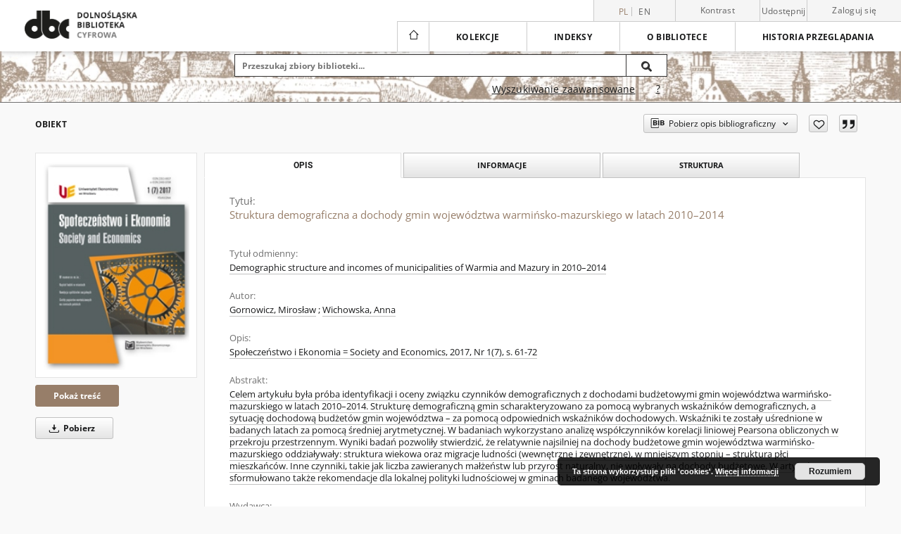

--- FILE ---
content_type: text/css
request_url: https://www.dbc.wroc.pl/style/dlibra/default/css/custom.css?20241127155736
body_size: 1067
content:
.header--top{border-left:1px solid #cccccc}.header__list-item:not(:first-child){border-left:1px solid #cccccc}.component__objects--button-planned,.component__objects--button-planned:hover,.component__objects--button-planned:focus{border:none;background:transparent;text-decoration:underline;color:inherit}.footer__center{background-image:url(../img/custom-images/footer-bg.jpg);background-position:center}.search__box--main__advanced,.search__box--main__advanced-about,.search__box--subpage__advanced,.search__box--subpage__advanced-about{text-decoration:underline}.menu--desktop .menu__nav{border-color:#cccccc}.menu--desktop .menu__nav>li.open>a,.menu--desktop .menu__nav>li.open>a:focus,.menu--desktop .menu__nav>li.open>a:hover{border-bottom-color:#FFF}.contrast-page .menu--desktop .menu__nav>li.open>a,.contrast-page .menu--desktop .menu__nav>li.open>a:focus,.contrast-page .menu--desktop .menu__nav>li.open>a:hover{border-bottom-color:#181818}.footer__partners--text{line-height:1.5em;margin:50px auto 40px}.footer__partners--text a{text-decoration:underline}.footer__partners--logos .footer__partners--all{height:220px;margin:10px auto 50px}@media (max-width: 1800px){.footer__partners--logos .footer__partners--all{height:180px}}@media (max-width: 1500px){.footer__partners--logos .footer__partners--all{height:150px}}@media (max-width: 1150px){.footer__partners--logos .footer__partners--all{display:none}}.footer__partners--logos .footer__partners--by3{width:300px;margin:10px auto 30px;height:auto}@media (min-width: 1150px){.footer__partners--logos .footer__partners--by3{display:none}}.footer__partners--logos .footer__partners--by2{display:inline-block;margin-bottom:30px}@media (max-width: 1150px){.footer__partners--logos .footer__partners--by2{margin-bottom:10px}}@media (max-width: 500px){.footer__partners--logos .footer__partners--by2{display:-ms-flexbox;display:flex;-ms-flex-pack:space-evenly;justify-content:space-evenly}}.footer__partners--logos .footer__partners--by2 a{margin-right:40px}@media (max-width: 500px){.footer__partners--logos .footer__partners--by2 a{margin-right:0}}@media (max-width: 500px){.footer__partners--logos .footer__partners--by2 a:nth-of-type(2){margin-right:0}}.footer__partners--logos .footer__partners--by2 img{height:80px}@media (max-width: 1150px){.footer__partners--logos .footer__partners--by2 img{height:55px}}@media (max-width: 450px){.footer__partners--logos .footer__partners--by2 img{display:inline-block}}.footer__partners--logos a:hover,.footer__partners--logos a:focus{opacity:0.8;text-decoration:none}.show-content__iframe-wrapper .contentAccess__info{text-align:center;height:100%;padding-top:15%}.object__image.accessTaken{pointer-events:none;opacity:0.4;background-color:brown}.objectbox__photo.accessTaken figure{opacity:0.4;box-shadow:inset 0px 0px 0px 10px brown}.search__box--main__header{font-size:1em}.objectbox__text--title{font-weight:600;font-size:0.94em}.component-mostviewed__text--title{font-size:0.94em}.component-mostviewed__text--info{font-size:0.9em}.component-news__text--title{font-size:0.94em}.component-news__text--content{font-size:0.9em}.search__box--main__advanced,.search__box--subpage__advanced{font-size:14px}.search__box--main__advanced-about span,.search__box--subpage__advanced-about span{font-size:14px}.search__box--main__advanced-about,.search__box--subpage__advanced-about{padding-top:3px}


--- FILE ---
content_type: application/javascript
request_url: https://static.addtoany.com/menu/locale/pl.js
body_size: 356
content:
// pl
// Polish / Polski
a2a_localize = {
	Share: "Podziel si&#281;",
	Save: "Zapisz",
	Subscribe: "Subskrypcja",
	Email: "E-mail",
	Bookmark: "Ulubione",
	ShowAll: "Poka&#380; wszystko",
	ShowLess: "Ukryj",
	FindServices: "Znajd&#317; serwis(y)",
	FindAnyServiceToAddTo: "Znajd&#317; serwis, do kt&#243;rego chcesz doda&#263; tre&#347;&#263;",
	PoweredBy: "Powered by",
	ShareViaEmail: "Wy&#347;lij przez e-mail",
	SubscribeViaEmail: "Subskrybuj przez email",
	BookmarkInYourBrowser: "Dodaj do zak&#322;adek w przegl&#261;darce",
	BookmarkInstructions: "Naci&#347;nij Ctrl+D lub Cmd+D aby doda&#263; stron&#281; do zak&#322;adek",
	AddToYourFavorites: "Dodaj do ulubionych",
	SendFromWebOrProgram: "Wy&#347;lij z dowolnego adresu e-mail lub programu pocztowego",
	EmailProgram: "Program poczty e-mail",
	More: "Wi&#281;cej&#8230;",
	ThanksForSharing: "Dzi&#x119;kuj&#x119; za udost&#x119;pnienie",
	ThanksForFollowing: "Dzi&#x119;kuj&#x119; za &#x15B;ledzenie",
	Close: "Zamknij"
};

--- FILE ---
content_type: text/javascript
request_url: https://www.dbc.wroc.pl/style/dlibra/default/js/custom.min.js?20241127155736
body_size: 608
content:
$(document).ready(function(){var e,t=$("[js-modal=releaseTime]"),a=t.attr("data-websocket"),o=t.attr("data-edition"),r=t.attr("data-accessKey");void 0!=a&&void 0!=o&&void 0!=r&&(e=new WebSocket(a),e.onopen=function(){console.log("content access websocket opened!"),e.send("access:"+o+":"+r)},e.onerror=function(e){console.log("WebSocket Error: "+e)},e.onmessage=function(e){var a=e.data;"releaseTimeQuestion"===a&&(console.log("received releaseTimeQuestion"),t.modal({backdrop:"static",keyboard:!1}))},$("[js-releaseTime-select]").click(function(a){a.preventDefault();var o=$("[js-releaseTime-option]:checked").attr("data-value");void 0!=o&&(e.send("releaseTime:"+o),t.modal("hide"))}));var s=$("[js-ask-release-time]");s.on("click",function(e){e.preventDefault(),$.ajax({type:"POST",url:s.attr("data-ajaxurl"),dataType:"xml",data:s.attr("data-ajaxparams"),success:function(e){var t=e.getElementsByTagName("Actions")[0].getAttribute("status"),a=e.getElementsByTagName("Actions")[0].getAttribute("message"),o=$("[js-release-time-info]");"true"===t?(o.text(a),"0"===a&&location.reload()):o.text("error: "+a)},error:function(e,t,a){console.log("ajax error: "+t),console.log(a)}})})});

--- FILE ---
content_type: application/javascript;charset=UTF-8
request_url: https://fbc.pionier.net.pl/index/select?q=dc_creator%3A(Gornowicz%2C%20Miros%C5%82aw)%20OR%20dc_creator%3A(Wichowska%2C%20Anna)&rows=20&fl=dc_title%2Cdcterms_alternative%2Cdc_creator%2Cdc_type%2Cdc_contributor%2Cid%2Cdc_date&wt=json&json.wrf=jQuery360008830613811820176_1762363830494&fq={!tag=dcterms_accessRights}dcterms_accessRights%3A%22Dost%C4%99p%20otwarty%22&_=1762363830495
body_size: 5218
content:
jQuery360008830613811820176_1762363830494({"responseHeader":{"status":0,"QTime":24,"params":{"json.wrf":"jQuery360008830613811820176_1762363830494","fl":"dc_title,dcterms_alternative,dc_creator,dc_type,dc_contributor,id,dc_date","q":"dc_creator:(Gornowicz, Mirosław) OR dc_creator:(Wichowska, Anna)","_":"1762363830495","wt":"json","fq":"{!tag=dcterms_accessRights}dcterms_accessRights:\"Dostęp otwarty\"","rows":"20"}},"response":{"numFound":33158,"start":0,"docs":[{"id":"nh2dkzs","dc_title":["WSPÓŁCZESNE PRZESTRZENIE DZIEDZIŃCÓW KLASZTORNYCH I ICH INNOWACYJNE ROZWIĄZANIA"],"dc_creator":["Pudelska, Krystyna","Mirosław, Anna"],"dcterms_alternative":["Teka Komisji Architektury, Urbanistyki i Studiów Krajobrazowych"]},{"id":"nh2d5rd","dc_title":["Symbolika średniowiecznych ogrodów przyklasztornych i ich roślinność"],"dc_creator":["Pudelska, Krystyna","Mirosław, Anna"],"dcterms_alternative":["Teka Komisji Architektury, Urbanistyki i Studiów Krajobrazowych"]},{"id":"nh2dwzk","dc_title":["Zabytkowe ogrody klasztorne we współczesnym Lublinie"],"dc_creator":["Mirosław, Anna","Pudelska, Krystyna"],"dc_date":["2011"],"dcterms_alternative":["Teka Komisji Architektury, Urbanistyki i Studiów Krajobrazowych"],"dc_type":["Artykuły / Articles"]},{"id":"nh2d5rs","dc_title":["Symbolism of medeival monastic gardens and its greenery"],"dc_creator":["Pudelska, Krystyna","Mirosław, Anna"],"dcterms_alternative":["Teka Komisji Architektury, Urbanistyki i Studiów Krajobrazowych"]},{"id":"nc06h77","dc_title":["Struktura demograficzna a dochody gmin województwa warmińsko-mazurskiego w latach 2010–2014"],"dc_creator":["Gornowicz, Mirosław","Wichowska, Anna"],"dc_date":["2017.12.31","2017"],"dcterms_alternative":["Demographic structure and incomes of municipalities of Warmia and Mazury in 2010–2014"],"dc_type":["artykuł"]},{"id":"nnr6tzR","dc_title":["Próba klasyfikacji gmin województwa warmińsko-mazurskiego z punktu widzenia ich sytuacji finansowej"],"dc_creator":["Wichowska, Anna"],"dc_date":["2017.09.29"],"dcterms_alternative":["An attempt to classify the municipalities of the Warmia-Mazury region from the point of view of their financial condition"],"dc_type":["artykuł","info:eu-repo/semantics/publishedVersion","Artykuł naukowy"]},{"id":"nhSSRl5","dc_title":["Determinants of debt in rural municipalities on the example of the Warmińsko-Mazurskie Voivodeship"],"dc_creator":["Wichowska, Anna Autor"],"dc_date":["2019"],"dc_contributor":["Uniwersytet Warmińsko-Mazurski (Olsztyn)"],"dc_type":["artykuł"]},{"id":"nnxvsqt","dc_title":["Próba klasyfikacji gmin województwa warmińsko-mazurskiego z punktu widzenia ich sytuacji finansowej"],"dc_creator":["Wichowska, Anna. Autor"],"dc_date":["2017"],"dc_type":["artykuł"]},{"id":"nnkh0w6","dc_title":["Macroeconomic Functions of the European Union Budget and the Multinational Financial Framework for 2014-2020"],"dc_creator":["Wichowska, Anna; Uniwersytet Warmińsko-Mazurski w Olsztynie"],"dc_date":["2014.02.05"],"dcterms_alternative":["Makroekonomiczne funkcje budżetu Unii Europejskiej a wieloletnie ramy finansowe na lata 2014-2020"],"dc_type":["artykuł","info:eu-repo/semantics/publishedVersion"]},{"id":"nnr0h2n","dc_title":["Wpływ warunków klimatycznych na proces starzenia laminatów poliestrowo-szklanych"],"dc_creator":["Górnowicz, Krystyna"],"dc_date":["2018.03.06","1985"],"dc_type":["article"]},{"id":"nnvc00Z","dc_title":["Wpływ warunków klimatycznych na proces starzenia laminatów poliestrowo-szklanych"],"dc_creator":["Górnowicz, Krystyna"],"dc_date":["2018.03.06","1985"],"dc_type":["article"]},{"id":"nn86bT5","dc_title":["Proch: sensacyjny film produkcji radzieckiej"],"dc_creator":["Gornowicz, Zygmunt"],"dc_date":["19"],"dc_type":["plakat"]},{"id":"nntR4VX","dc_title":["Raporty - Wiersze / Polska Sztuka Ludowa - Konteksty 2001 t.55 z.1-4"],"dc_creator":["Kubicki, Tomek; Wichowska, Joanna"],"dc_date":["2001"]},{"id":"nn508Sg","dc_title":["Influence of selected parameters of AlSi/CrFeC composite castings manufacturing on the resulted structure"],"dc_creator":["Dulęba, Anna","Cholewa, Mirosław"],"dc_type":["artykuł"]},{"id":"nn38p8m","dc_title":["Wyjdź za mąż za kapitana [Dokument ikonograficzny] : radziecki film obyczajowy"],"dc_creator":["Gornowicz, Zygmunt (1949- )."],"dc_date":["19"],"dc_type":["plakaty"]},{"id":"nn38SbV","dc_title":["Borys Godunow [Dokument ikonograficzny]"],"dc_creator":["Gornowicz, Zygmunt (1949- )."],"dc_date":["19"],"dc_type":["plakaty"]},{"id":"nn38S2h","dc_title":["Nie braliśmy ślubu w cerkwii [Dokument ikonograficzny]"],"dc_creator":["Gornowicz, Zygmunt (1949- )."],"dc_date":["1984"],"dc_type":["plakaty"]},{"id":"nn38Sbv","dc_title":["Tysiąc miliardów dolarów [Dokument ikonograficzny]"],"dc_creator":["Gornowicz, Zygmunt (1949- )."],"dc_date":["1985"],"dc_type":["plakaty"]},{"id":"nn38Sbx","dc_title":["Kobieta i jej czterech mężczyzn [Dokument ikonograficzny]"],"dc_creator":["Gornowicz, Zygmunt (1949- )."],"dc_date":["19"],"dc_type":["plakaty"]},{"id":"nn38Sm6","dc_title":["Frontowa miłość [Dokument ikonograficzny]"],"dc_creator":["Gornowicz, Zygmunt (1949- )."],"dc_date":["19"],"dc_type":["plakaty"]}]}})
